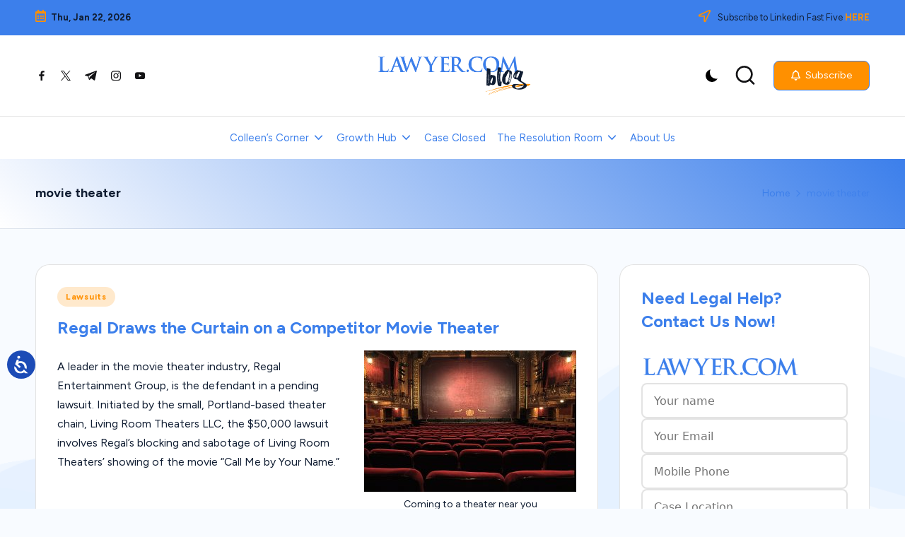

--- FILE ---
content_type: application/javascript
request_url: https://blog.lawyer.com/wp-content/themes/bloghash-pro/assets/js/bloghash.min.js?ver=1.1.1
body_size: 30169
content:
Element.prototype.matches||(Element.prototype.matches=Element.prototype.msMatchesSelector||Element.prototype.webkitMatchesSelector),Element.prototype.closest||(Element.prototype.closest=function(e){var t=this;do{if(t.matches(e))return t;t=t.parentElement||t.parentNode}while(null!==t&&1===t.nodeType);return null}),window.NodeList&&!NodeList.prototype.forEach&&(NodeList.prototype.forEach=Array.prototype.forEach),function(){var e=function(e){return e.replace(/^\s+|\s+$/g,"")},t=function(e){return new RegExp("(^|\\s+)"+e+"(\\s+|$)")},o=function(e,t,o){for(var n=0;n<e.length;n++)t.call(o,e[n])};function n(e){this.element=e}n.prototype={add:function(){o(arguments,(function(t){this.contains(t)||(this.element.className=e(this.element.className+" "+t))}),this)},remove:function(){o(arguments,(function(o){this.element.className=e(this.element.className.replace(t(o)," "))}),this)},toggle:function(e){return this.contains(e)?(this.remove(e),!1):(this.add(e),!0)},contains:function(e){return t(e).test(this.element.className)},item:function(e){return this.element.className.split(/\s+/)[e]||null},replace:function(e,t){this.remove(e),this.add(t)}},"classList"in Element.prototype||Object.defineProperty(Element.prototype,"classList",{get:function(){return new n(this)}}),window.DOMTokenList&&!DOMTokenList.prototype.replace&&(DOMTokenList.prototype.replace=n.prototype.replace)}();var bloghashGetIndex=function(e){for(var t=0;e=e.previousElementSibling;)t++;return t},bloghashSlideUp=(e,t=500)=>{e.style.transitionProperty="height, margin, padding",e.style.transitionDuration=t+"ms",e.style.boxSizing="border-box",e.style.height=e.offsetHeight+"px",e.offsetHeight,e.style.overflow="hidden",e.style.height=0,e.style.paddingTop=0,e.style.paddingBottom=0,e.style.marginTop=0,e.style.marginBottom=0,window.setTimeout((()=>{e.style.display=null,e.style.removeProperty("height"),e.style.removeProperty("padding-top"),e.style.removeProperty("padding-bottom"),e.style.removeProperty("margin-top"),e.style.removeProperty("margin-bottom"),e.style.removeProperty("overflow"),e.style.removeProperty("transition-duration"),e.style.removeProperty("transition-property")}),t)},bloghashSlideDown=(e,t=500)=>{e.style.removeProperty("display");let o=window.getComputedStyle(e).display;"none"===o&&(o="block"),e.style.display=o;let n=e.offsetHeight;e.style.overflow="hidden",e.style.height=0,e.style.paddingTop=0,e.style.paddingBottom=0,e.style.marginTop=0,e.style.marginBottom=0,e.offsetHeight,e.style.boxSizing="border-box",e.style.transitionProperty="height, margin, padding",e.style.transitionDuration=t+"ms",e.style.height=n+"px",e.style.removeProperty("padding-top"),e.style.removeProperty("padding-bottom"),e.style.removeProperty("margin-top"),e.style.removeProperty("margin-bottom"),window.setTimeout((()=>{e.style.removeProperty("height"),e.style.removeProperty("overflow"),e.style.removeProperty("transition-duration"),e.style.removeProperty("transition-property")}),t)},bloghashScrollTo=function(){var e={tolerance:0,duration:800,easing:"easeOutQuart",container:window,callback:function(){}};function t(e,t,o,n){return e/=n,-o*(--e*e*e*e-1)+t}function o(e,t){var o={};return Object.keys(e).forEach((function(t){o[t]=e[t]})),Object.keys(t).forEach((function(e){o[e]=t[e]})),o}function n(e){return e instanceof HTMLElement?e.scrollTop:e.pageYOffset}function s(){var n=0<arguments.length&&void 0!==arguments[0]?arguments[0]:{},s=1<arguments.length&&void 0!==arguments[1]?arguments[1]:{};this.options=o(e,n),this.easeFunctions=o({easeOutQuart:t},s)}return s.prototype.registerTrigger=function(e,t){var n=this;if(e){var s=e.getAttribute("href")||e.getAttribute("data-target"),l=s&&"#"!==s?document.getElementById(s.substring(1)):document.body,a=o(this.options,function(e,t){var o={};return Object.keys(t).forEach((function(t){var n=e.getAttribute("data-mt-".concat(t.replace(/([A-Z])/g,(function(e){return"-"+e.toLowerCase()}))));n&&(o[t]=isNaN(n)?n:parseInt(n,10))})),o}(e,this.options));"function"==typeof t&&(a.callback=t);var i=function(e){e.preventDefault(),n.move(l,a)};return e.addEventListener("click",i,!1),function(){return e.removeEventListener("click",i,!1)}}},s.prototype.move=function(e){var t=this,s=1<arguments.length&&void 0!==arguments[1]?arguments[1]:{};if(0===e||e){s=o(this.options,s);var l,a="number"==typeof e?e:e.getBoundingClientRect().top,i=n(s.container),r=null;a-=s.tolerance;window.requestAnimationFrame((function o(c){var d=n(t.options.container);r||(r=c-1);var h=c-r;if(l&&(0<a&&l>d||0>a&&l<d))return s.callback(e);l=d;var u=t.easeFunctions[s.easing](h,i,a,s.duration);s.container.scroll(0,u),h<s.duration?window.requestAnimationFrame(o):(s.container.scroll(0,a+i),s.callback(e))}))}},s.prototype.addEaseFunction=function(e,t){this.easeFunctions[e]=t},s}(),bloghashGetParents=(e,t)=>{Element.prototype.matches||(Element.prototype.matches=Element.prototype.matchesSelector||Element.prototype.mozMatchesSelector||Element.prototype.msMatchesSelector||Element.prototype.oMatchesSelector||Element.prototype.webkitMatchesSelector||function(e){for(var t=(this.document||this.ownerDocument).querySelectorAll(e),o=t.length;0<=--o&&t.item(o)!==this;);return-1<o});for(var o=[];e&&e!==document;e=e.parentNode)t?e.matches(t)&&o.push(e):o.push(e);return o};!function(){if("function"==typeof window.CustomEvent)return!1;function e(e,t){t=t||{bubbles:!1,cancelable:!1,detail:void 0};var o=document.createEvent("CustomEvent");return o.initCustomEvent(e,t.bubbles,t.cancelable,t.detail),o}e.prototype=window.Event.prototype,window.CustomEvent=e}();var bloghashTriggerEvent=function(e,t){var o=new CustomEvent(t,2<arguments.length&&void 0!==arguments[2]?arguments[2]:{});e.dispatchEvent(o)};!function(){var e=document.querySelector("#bloghash-scroll-top"),t=document.getElementById("page");var o=()=>{var e,t,o;document.body.classList.contains("bloghash-is-mobile")||(o=window.innerWidth,document.querySelectorAll(".sub-menu").forEach((n=>{n.style.visibility="visible";const s=n.getBoundingClientRect();t=s.left+window.pageXOffset,e=t+s.width,n.removeAttribute("style"),e>o?n.closest("li").classList.add("opens-left"):0>t&&n.closest("li").classList.add("opens-right")})))},n=e=>{var t;return function(){var o=arguments;t&&window.cancelAnimationFrame(t),t=window.requestAnimationFrame((function(){e.apply(this,o)}))}},s=()=>{null!==e&&(450<window.pageYOffset||450<document.documentElement.scrollTop?e.classList.add("bloghash-visible"):e.classList.remove("bloghash-visible"))},l=()=>{if(bloghash_vars["sticky-header"].enabled){var e=document.getElementById("bloghash-header"),t=document.getElementById("bloghash-header-inner"),o=document.getElementById("wpadminbar");if((document.body.classList.contains("bloghash-header-layout-3")||document.body.classList.contains("bloghash-header-layout-4")||document.body.classList.contains("bloghash-header-layout-6"))&&(e=document.querySelector("#bloghash-header .bloghash-nav-container"),t=document.querySelector("#bloghash-header .bloghash-nav-container .bloghash-container")),window.outerWidth<=bloghash_vars["responsive-breakpoint"])e=document.getElementById("bloghash-header"),t=document.getElementById("bloghash-header-inner");if(null!==e&&null!==t){var s,l,a=e.getBoundingClientRect().bottom,i=0>=a-s;s=null===o||600>=window.outerWidth?0:o.getBoundingClientRect().height;var r=function(){s=null===o||600>=window.outerWidth?0:o.getBoundingClientRect().height,a=e.getBoundingClientRect().bottom,i=0>=a-s,c()},c=function(){let o=bloghash_vars["sticky-header"].hide_on;o.includes("desktop")&&992<=window.innerWidth&&(i=!1),o.includes("tablet")&&481<=window.innerWidth&&992>window.innerWidth&&(i=!1),o.includes("mobile")&&481>window.innerWidth&&(i=!1),i?document.body.classList.contains("bloghash-sticky-header")||((l=document.createElement("div")).setAttribute("id","bloghash-sticky-placeholder"),l.style.height=t.getBoundingClientRect().height+"px",e.appendChild(l),document.body.classList.add("bloghash-sticky-header"),document.body.style.setProperty("--bloghash-sticky-h-offset",e.offsetHeight+20+"px")):(document.body.classList.contains("bloghash-sticky-header")&&(document.body.classList.remove("bloghash-sticky-header"),document.getElementById("bloghash-sticky-placeholder").remove()),document.body.style.removeProperty("--bloghash-sticky-h-offset"))};"true"!==e.getAttribute("data-scroll-listener")&&(window.addEventListener("scroll",(function(){n(r())})),e.setAttribute("data-scroll-listener","true")),"true"!==e.getAttribute("data-resize-listener")&&(window.addEventListener("resize",(function(){n(r())})),e.setAttribute("data-resize-listener","true")),bloghashTriggerEvent(window,"scroll")}}};function a(){for(var e=this;!e.classList.contains("bloghash-nav");)"li"===e.tagName.toLowerCase()&&(e.classList.contains("hovered")?e.classList.remove("hovered"):e.classList.add("hovered")),e=e.parentElement}var i=()=>{document.body.style.setProperty("--bloghash-screen-width",document.body.clientWidth+"px")},r=()=>{const{"cutoff-option":e,"cutoff-upto":t,"responsive-breakpoint":o,"cutoff-text":n}=bloghash_vars;if(e&&t>0&&window.innerWidth>=o){const e=t-1,o=document.querySelector(".bloghash-nav .menu"),s=document.querySelectorAll(".bloghash-nav .menu > li:nth-child(n+"+(e+1)+")");let l=document.querySelector(".bloghash-nav .menu .menu-item-custom-more");if(!l&&s.length>0){s.forEach((e=>e.remove())),l=document.createElement("li"),l.className="menu-item-has-children menu-item-custom-more",l.innerHTML=`<a href="#">${n}</a><ul class="sub-menu"></ul>`,o.appendChild(l);const e=l.querySelector(".sub-menu");s.forEach((t=>e.appendChild(t)))}}else{const e=document.querySelector(".bloghash-nav .menu .menu-item-custom-more");if(e){const t=Array.from(e.querySelectorAll(".sub-menu > li"));e.remove();const o=document.querySelector(".bloghash-nav .menu");t.forEach((e=>o.appendChild(e)))}}},c=(e=0)=>{if(null!==document.getElementById("bloghash-preloader")){var t=()=>{document.body.classList.contains("bloghash-loaded")||(document.body.classList.add("bloghash-loading"),setTimeout((function(){document.body.classList.replace("bloghash-loading","bloghash-loaded"),bloghashTriggerEvent(document.body,"bloghash-preloader-done")}),250))};return 0<e?setTimeout((function(){t()}),e):t(),!1}},d=()=>{window.innerWidth<=bloghash_vars["responsive-breakpoint"]?document.body.classList.add("bloghash-is-mobile"):document.body.classList.contains("bloghash-is-mobile")&&(document.body.classList.remove("bloghash-is-mobile"),bloghashTriggerEvent(document,"bloghash-close-mobile-menu"))},h=e=>{let t={slidesPerView:1,loop:!0,autoplay:{delay:5e3,disableOnInteraction:!1},navigation:{nextEl:".swiper-button-next",prevEl:".swiper-button-prev"},pagination:{el:".swiper-pagination",dynamicBullets:!0}};e.closest(".horizontal-slider-items")||e.closest(".vertical-slider-items")?setTimeout((()=>{new Swiper(e,t)}),1e3):new Swiper(e,t)},u=e=>{if(!e)return;let t=JSON.parse(e.dataset.swiperOptions);if(e.classList.contains("swiper-top")){const e=document.querySelector(".swiper-bottom");if(e){const o=JSON.parse(e.dataset.swiperOptions),n=new Swiper(e,o);t.thumbs={swiper:n}}}const o=new Swiper(e,t),n=e.closest(".ticker-slider-box");if(n){const e=n.nextElementSibling?n.nextElementSibling.querySelector(".ticker-slider-pause"):null;e&&e.addEventListener("click",(function(){var e=this.querySelector("i");e.classList.contains("fa-pause")?(o.autoplay.stop(),e.classList.remove("fa-pause"),e.classList.add("fa-play")):(o.autoplay.start(),e.classList.remove("fa-play"),e.classList.add("fa-pause"))}))}},m=()=>{document.querySelectorAll(".entry-image-link").forEach((e=>{e.addEventListener("click",(function(e){let t=this.querySelector(".entry-media-icon")?.getAttribute("data-video");t&&(e.preventDefault(),GLightbox({elements:[{href:t,type:"video"}],autoplayVideos:!0}).open())}))}))},g=()=>{if(document.getElementById("bloghash-time")&&(document.getElementById("bloghash-time").textContent=(new Date).toLocaleTimeString()),document.getElementById("bloghash-date")){const e={weekday:"short",month:"short",day:"numeric",year:"numeric"};document.getElementById("bloghash-date").textContent=(new Date).toLocaleString(document.documentElement.lang,e)}},p=()=>{document.querySelector(".masonries")&&setTimeout((()=>{new Masonry(".masonries",{itemSelector:".masonries > *"})}),500)},b=()=>{if(bloghash_vars.is_live_search&&document.querySelector('input[type="search"]')){let e;const t=(t,o)=>function(){window.clearTimeout(e),e=window.setTimeout(t,o)},o=e=>()=>{if(""==e.querySelector('input[type="search"]').value||e.querySelector('input[type="search"]').value.length<2)return void(e.querySelector(".bloghash-live-search-container").innerHTML="");const t={action:"live_search",search_query:e.querySelector('input[type="search"]').value,post_type:e.querySelector('input[name="post_type"]')?e.querySelector('input[name="post_type"]').value:"",nonce:bloghash_vars["live-search-nonce"]},o=e.querySelector("button"),n=o.offsetWidth;o.style.width=n+"px",function(e){let t=document.createElement("span");t.classList.add("wait");let o=document.createElement("span");o.innerHTML=e.innerHTML,o.style.display="none",e.innerHTML="",e.append(t),e.append(o),e.disabled=!0}(o),fetch(bloghash_vars.ajaxurl,{method:"POST",headers:{"Content-Type":"application/x-www-form-urlencoded"},body:new URLSearchParams(t)}).then((e=>e.json())).then((t=>{const o=t.data,n=e.querySelector(".bloghash-live-search-container"),s=document.createElement("div");if(s.className="wrapper",t.data.hasOwnProperty("results")){$lis=o.results.map((e=>`<li>\n\t\t\t\t\t\t\t\t\t\t<div class="thumbnail">${e.thumbnail}</div>\n\t\t\t\t\t\t\t\t\t\t<div class="title"><a href="${e.permalink}">${e.title}</a></div>\n\t\t\t\t\t\t\t\t\t</li>`));const t=document.createElement("ul");if(t.innerHTML=$lis.join(""),s.innerHTML=`<a href="javascript:void(0);" class="close" title="${bloghash_vars.close}"><i class="fas fa-times"></i></a>`,s.appendChild(t),s.querySelector(".close").addEventListener("click",(()=>{n.innerHTML="",e.querySelector('input[type="search"]').focus()})),o.more_results){const e=document.createElement("button");e.className="bloghash-btn btn-small",e.type="submit",e.textContent=`${o.more_results} ${bloghash_vars.more_results}`,s.appendChild(e)}n.innerHTML="",n.appendChild(s)}else s.innerHTML=`<span>${bloghash_vars.no_results}</span>`,n.innerHTML="",n.appendChild(s)})).catch((e=>console.error("Error:",e))).finally((()=>{!function(e){e.children[0].remove();const t=e.children[0].innerHTML;e.children[0].remove(),e.innerHTML=t,e.disabled=!1}(o),o.style.width=""}))};document.querySelectorAll(".wp-block-search").forEach((e=>{e.classList.add("bloghash-live-search");var t=document.createElement("div");t.className="bloghash-live-search-container",e.insertBefore(t,e.nextSibling)})),document.querySelectorAll(".bloghash-live-search").forEach((e=>{var n=e.querySelector('input[type="search"]');n.autocomplete="off",n.addEventListener("input",t(o(e),300))}))}},y=()=>{if(!bloghash_vars["parallax-footer"].enabled)return;let e=bloghash_vars["parallax-footer"].hide_on;if(!(e.includes("desktop")&&window.innerWidth>=992||e.includes("tablet")&&window.innerWidth>=481&&window.innerWidth<992||e.includes("mobile")&&window.innerWidth<481)){let e=document.getElementById("colophon");e&&(e.style.left="0",e.style.right="0",e.style.zIndex="-1",f()),window.addEventListener("resize",f),window.addEventListener("scroll",f)}},f=()=>{let e=document.getElementById("colophon"),t=document.getElementById("main"),o=document.body;e&&t&&(window.innerHeight<e.offsetHeight?(e.style.bottom="",e.style.top="0"):(e.style.top="",e.style.bottom="0"),window.scrollY>t.offsetTop+t.offsetHeight?(e.style.position="static",o.style.marginBottom="0"):(o.style.marginBottom=e.offsetHeight+"px",e.style.position="fixed"))};document.addEventListener("DOMContentLoaded",(function(){var e,n;c(5e3),document.body.classList.contains("bloghash-menu-accessibility")&&document.querySelectorAll(".bloghash-nav").forEach((e=>{e.querySelectorAll("ul").forEach((e=>{e.parentNode.setAttribute("aria-haspopup","true")})),e.querySelectorAll("a").forEach((e=>{e.addEventListener("focus",a,!0),e.addEventListener("blur",a,!0)}))})),document.body.addEventListener("keydown",(function(e){document.body.classList.add("using-keyboard")})),document.body.addEventListener("mousedown",(function(e){document.body.classList.remove("using-keyboard")})),s(),(()=>{const e=new bloghashScrollTo({tolerance:null===document.getElementById("wpadminbar")?0:document.getElementById("wpadminbar").getBoundingClientRect().height}),t=document.getElementsByClassName("bloghash-smooth-scroll");for(var o=0;o<t.length;o++)e.registerTrigger(t[o])})(),e=null,document.querySelectorAll(".bloghash-nav .menu-item-has-children").forEach((e=>{e.addEventListener("mouseenter",(function(){document.querySelectorAll(".menu-item-has-children").forEach((e=>{e.classList.remove("hovered")}))}))})),document.querySelectorAll(".bloghash-nav .menu-item-has-children").forEach((t=>{t.addEventListener("mouseleave",(function(){t.classList.add("hovered"),null!==e&&(clearTimeout(e),e=null),e=setTimeout((()=>{t.classList.remove("hovered"),t.querySelectorAll(".menu-item-has-children").forEach((e=>{e.classList.remove("hovered")}))}),700)}))})),(()=>{if(document.body.classList.contains("bloghash-has-comments-toggle")&&null!=document.getElementById("bloghash-comments-toggle")){var e=e=>{void 0!==e&&e.preventDefault(),document.body.classList.contains("comments-visible")?(document.body.classList.remove("comments-visible"),document.getElementById("bloghash-comments-toggle").querySelector("span").innerHTML=bloghash_vars.strings.comments_toggle_show):(document.body.classList.add("comments-visible"),document.getElementById("bloghash-comments-toggle").querySelector("span").innerHTML=bloghash_vars.strings.comments_toggle_hide)};null===document.getElementById("bloghash-comments-toggle")||-1===location.href.indexOf("#comment")&&-1===location.href.indexOf("respond")||e(),document.getElementById("bloghash-comments-toggle").addEventListener("click",e)}})(),(()=>{var e=document.querySelectorAll(".bloghash-search");if(0!==e.length){e.forEach((e=>{e.addEventListener("click",(t=>{t.preventDefault(),e.classList.contains("bloghash-active")?n(e):o(e)}))})),document.querySelectorAll(".bloghash-search-close").forEach((e=>e.addEventListener("click",(function(t){t.preventDefault(),e.classList.contains("bloghash-active")||(n(document.querySelector(".bloghash-search")),document.querySelector(".bloghash-search").focus())}))));var o=function(e){document.querySelectorAll(".bloghash-search-form").forEach((function(e){if(!e)return!1;document.addEventListener("keydown",(function(t){var o,n,s,l,a;s=(n=e.querySelectorAll("input, a, button"))[n.length-1],o=n[0],l=9===t.keyCode,!(a=t.shiftKey)&&l&&s===document.activeElement&&(t.preventDefault(),o.focus()),a&&l&&o===document.activeElement&&(t.preventDefault(),s.focus())}))})),document.body.classList.add("bloghash-search-visible"),setTimeout((function(){e.classList.add("bloghash-active"),null!==e.nextElementSibling&&null!==e.nextElementSibling.querySelector("input")&&(e.nextElementSibling.querySelector("input").focus(),e.nextElementSibling.querySelector("input").select())}),100),document.addEventListener("keydown",s),t.addEventListener("click",l)},n=function(e){document.body.classList.remove("bloghash-search-visible"),e.classList.remove("bloghash-active"),document.removeEventListener("keydown",s),t.removeEventListener("click",l)},s=function(e){27==e.keyCode&&document.querySelectorAll(".bloghash-search").forEach((e=>{n(e)}))},l=function(e){null===e.target.closest(".bloghash-search-container")&&null===e.target.closest(".bloghash-search")&&document.querySelectorAll(".bloghash-search").forEach((e=>{n(e)}))}}})(),(()=>{var e=t,o=document.querySelector("#bloghash-header-inner .bloghash-nav");document.querySelectorAll(".bloghash-mobile-nav > button").forEach((e=>{e.addEventListener("click",(function(e){e.preventDefault(),document.body.parentNode.classList.contains("is-mobile-menu-active")?s():n()}),!1)}));var n=function(t){var n=document.querySelectorAll(".site-header");document.body.classList.contains("bloghash-is-mobile")&&n.forEach((function(e){if(!e)return!1;document.addEventListener("keydown",(function(t){var o,n,s,l,a,i;s=(n=e.querySelectorAll(".bloghash-nav a, .bloghash-nav button"))[n.length-1],o=n[0],l=9===t.keyCode,a=t.shiftKey,i=document.querySelector(".bloghash-hamburger-bloghash-primary-nav"),!a&&l&&s===document.activeElement&&(t.preventDefault(),i.focus()),a&&l&&o===document.activeElement&&(t.preventDefault(),i.focus()),l&&o===s&&t.preventDefault()}))})),document.body.parentNode.classList.add("is-mobile-menu-active"),document.addEventListener("keyup",a),null!==e&&e.addEventListener("click",l),document.querySelectorAll("#bloghash-header .bloghash-nav").forEach((e=>{e.addEventListener("click",i)})),bloghashSlideDown(o,350)},s=function(t){document.body.parentNode.classList.remove("is-mobile-menu-active"),document.removeEventListener("keyup",a),null!==e&&e.removeEventListener("click",l),document.querySelectorAll("#bloghash-header .bloghash-nav > ul > .bloghash-open").forEach((e=>{r(e)})),o.querySelectorAll(".hovered").forEach((e=>{e.classList.remove("hovered")})),document.body.classList.contains("bloghash-is-mobile")?(document.querySelectorAll("#bloghash-header .bloghash-nav").forEach((e=>{e.removeEventListener("click",i)})),bloghashSlideUp(o,250)):o.style.display=null},l=function(e){null===e.target.closest(".bloghash-hamburger")&&null===e.target.closest(".site-navigation")&&s()},a=function(e){27==e.keyCode&&s()},i=function(e){e.target.parentElement.querySelectorAll(".sub-menu").length&&(e.preventDefault(),"button"===e.target.type&&r(e.target.parentElement))},r=e=>{e.classList.contains("bloghash-open")?(e.classList.remove("bloghash-open"),e.querySelectorAll(".sub-menu").forEach((e=>{bloghashSlideUp(e,350)})),e.querySelectorAll("li").forEach((e=>{e.classList.remove("bloghash-open"),e.querySelectorAll(".sub-menu").forEach((e=>{bloghashSlideUp(e,350)}))}))):(e.querySelectorAll(".sub-menu").forEach((t=>{e===t.parentElement&&bloghashSlideDown(t,350)})),e.classList.add("bloghash-open"))};document.addEventListener("bloghash-close-mobile-menu",s)})(),d(),o(),null!==(n=document.querySelector(".single .comments-link"))&&n.addEventListener("click",(function(e){document.body.classList.contains("bloghash-has-comments-toggle")&&!document.body.classList.contains("comments-visible")&&document.getElementById("bloghash-comments-toggle").click()})),(()=>{var e=null;document.querySelectorAll(".bloghash-header-widget__cart .bloghash-widget-wrapper").forEach((e=>{e.addEventListener("mouseenter",(function(){e.classList.remove("dropdown-visible")}))})),document.querySelectorAll(".bloghash-header-widget__cart .bloghash-widget-wrapper").forEach((t=>{t.addEventListener("mouseleave",(function(){t.classList.add("dropdown-visible"),null!==e&&(clearTimeout(e),e=null),e=setTimeout((()=>{t.classList.remove("dropdown-visible")}),700)}))}))})(),l(),i(),r(),y(),document.querySelectorAll(".bloghash-swiper:not(.swiper-bottom)").forEach(u),document.querySelectorAll(".bloghash-swiper.swiper-bottom").forEach(u),document.querySelectorAll(".bloghash-post-gallery").forEach((e=>{h(e)})),document.querySelector(".wp-block-gallery .wp-block-image a")&&(GLightbox({selector:".wp-block-image a",onOpen:()=>console.log("Lightbox opened"),touchNavigation:!0,loop:!0}),document.querySelectorAll(".wp-block-gallery .wp-block-image a").forEach((e=>{const t=e.querySelector("img");t&&!e.getAttribute("aria-label")&&t.alt&&e.setAttribute("aria-label",t.alt)}))),m(),setInterval(g,1e3),g(),p(),document.querySelectorAll(".like-button").forEach((e=>{e.addEventListener("click",(function(){let e=this.getAttribute("data-postid");var t;this.disabled=!0,(t=this).classList.contains("liked")?(t.classList.remove("liked","heartBeat"),t.lastElementChild.textContent=parseInt(t.lastElementChild.textContent)-1):(t.classList.add("liked","heartBeat"),t.lastElementChild.textContent=parseInt(t.lastElementChild.textContent)+1),fetch(bloghash_vars.ajaxurl,{method:"POST",headers:{"Content-Type":"application/x-www-form-urlencoded"},body:`action=record_post_like&post_id=${e}&nonce=${bloghash_vars["post-like-nonce"]}`}).then((e=>e.json())).then((e=>{e.success&&(this.classList.toggle("liked",e.data.liked),this.classList.toggle("heartBeat",e.data.liked),this.lastElementChild.textContent=e.data.count)})).catch((e=>console.error("Error:",e))).finally((()=>{this.disabled=!1}))}))})),b(),(()=>{const e=document.body.classList.contains("rtl")?"right":"left",t=document.querySelector(".bloghash-ticker.one-ticker");if(t){const o=new Marquee(t.querySelector(".ticker-slider-wrap"),{speed:50,duration:14e3,gap:0,delayBeforeStart:0,direction:e,duplicated:!0,startVisible:!0,pauseOnHover:!0});t.addEventListener("click",(e=>{const t=e.target.closest(".ticker-slider-pause")?.querySelector("i");t&&(t.classList.toggle("fa-pause"),t.classList.toggle("fa-play"),o.toggle())}))}})()})),window.addEventListener("load",(function(){c()})),window.addEventListener("scroll",(function(){n(s())})),window.addEventListener("resize",(function(){n(o()),n(d()),n(i()),n(r())})),bloghashTriggerEvent(document.body,"bloghash-ready"),window.bloghash=window.bloghash||{},window.bloghash.preloader=c,window.bloghash.stickyHeader=l,window.bloghash.parallaxFooter=y,window.bloghashGalleryInit=h,window.bloghashMasonries=p,window.bloghashDataVideoLightbox=m,window.App={},App.config={headroom:{enabled:!0,options:{classes:{initial:"headroom",pinned:"is-pinned",unpinned:"is-unpinned",top:"is-top",notTop:"is-not-top",bottom:"is-bottom",notBottom:"is-not-bottom",frozen:"is-frozen"}}},ajax:{enabled:!0},cursorFollower:{enabled:!0,disableBreakpoint:"992"}},App.html=document.querySelector("html"),App.body=document.querySelector("body"),window.onload=()=>{App.config.cursorFollower?.enabled&&v.init()};const v=(()=>{const e=document.querySelector(".bloghash-js-cursor");let t,o,n,s,l,a,i=-100,r=-100,c=!1;const d=()=>{e.style.transform=`translate(${i-s}px, ${r-l}px)`,requestAnimationFrame(d)},h=({target:t})=>{const s=(o,n,s)=>{if(t.getAttribute(s))return App.body.classList.add(o),e.classList.add(n),t.getAttribute(s)};e.classList.add("is-active"),o.innerHTML=s("is-cursor-active","has-label","data-cursor-label")||"",n.innerHTML=s("is-cursor-active","has-icon","data-cursor-icon")||""},u=()=>{["is-cursor-active","is-active","has-label","has-icon"].forEach((t=>e.classList.remove(t))),[o.innerHTML,n.innerHTML]=["",""]},m=()=>{a?.forEach((e=>e.removeEventListener("mouseenter",h))),a=document.querySelectorAll("button, a, input, [data-cursor], [data-cursor-label], [data-cursor-icon], textarea"),a.forEach((e=>{e.addEventListener("mouseenter",h),e.addEventListener("mouseleave",u)}))};return{init:()=>{e&&(e&&([t,o,n]=[".bloghash-js-follower",".bloghash-js-label",".bloghash-js-icon"].map((t=>e.querySelector(t))),[s,l]=[e.offsetWidth/2,e.offsetHeight/2]),c=!0,e.classList.add("is-enabled"),document.addEventListener("mousedown",(()=>e.classList.add("is-mouse-down"))),document.addEventListener("mouseup",(()=>e.classList.remove("is-mouse-down"))),document.addEventListener("mousemove",(({clientX:e,clientY:t})=>[i,r]=[e,t])),requestAnimationFrame(d),m(),(()=>{const t=()=>{let t=window.innerWidth||screen.width;c=t>=App.config.cursorFollower?.disableBreakpoint,e.classList.toggle("is-enabled",c),c?m():a.forEach((e=>e.removeEventListener("mouseenter",h)))};t(),window.addEventListener("resize",t)})())},update:m,clear:()=>a?.forEach((e=>e.removeEventListener("mouseenter",h))),hide:()=>e?.classList.add("is-hidden"),show:()=>e?.classList.remove("is-hidden")}})();document.addEventListener("DOMContentLoaded",(function(){const e=document.querySelector(".bloghash-darkmode");if(e){let o=bloghash_vars.dark_mode||"dark"===localStorage.getItem("darkmode");function t(t){t?(document.documentElement.setAttribute("data-darkmode","dark"),localStorage.setItem("darkmode","dark"),e.classList.add("active")):(document.documentElement.setAttribute("data-darkmode","light"),localStorage.setItem("darkmode","light"),e.classList.remove("active"))}t(o),e.addEventListener("click",(function(){o=!o,t(o)}))}}))}(),(e=>{"use strict";const t=[];let o=0,n=0;const s={prev:window.location.href,next:"",offset:e(window).scrollTop(),prevTitle:document.title,nextTitle:document.title};t.push(s),window.history.pushState(s,"",window.location.href);let l=0,a=0;e(window).scroll((()=>{const s=e(window).scrollTop(),i=t[o];i.offset!==l&&s<i.offset?(l=i.offset,a=0,document.title=i.prevTitle,window.history.replaceState(t,"",i.prev),n=o,o=Math.max(0,o-1)):i.offset!==a&&s>i.offset&&(a=i.offset,l=0,document.title=i.nextTitle,window.history.replaceState(t,"",i.next),o=n,n=Math.min(t.length-1,n+1))}));let i=0;e("body").on("click",".bloghash-loadmore a",(t=>{t.preventDefault();const o=e(t.target),n=o.attr("href");c(o,n,".bloghash-loadmore",i++)}));let r=!0;function c(o,n,s,l){const a=window.location.href,i=document.title;o.addClass("loading"),e(".bloghash-loader").show(),e("<div>").load(n,(function(){const c=e(this).find(".site-content:last > .bloghash-flex-row .col-xs-12,.site-content > .products .product").addClass(`new-loaded-${l}`);c.imagesLoaded((()=>{c.hasClass("product")?c.hide().appendTo(o.closest(".site-content").find(".products")).fadeIn(400):c.hide().appendTo(o.closest(".site-content").find(".bloghash-flex-row")).fadeIn(400),bloghashMasonries(),bloghashDataVideoLightbox(),document.querySelectorAll(".bloghash-post-gallery").forEach((e=>{bloghashGalleryInit(e)})),function(o,n,s,l,a,i){const r=o.find("title").text();o.find(n).length?e(n).html(o.find(n).html()):e(n).fadeOut("fast").remove();if(a!==l){const o={prev:l,next:a,offset:e(window).scrollTop(),prevTitle:i,nextTitle:r};t.push(o),document.title=r,window.history.pushState(o,"",a)}}(e(this),s,0,a,n,i),e(".bloghash-loader").hide(),o.removeClass("loading"),r=!0}))}))}e(".bloghash-infinite").length&&e(window).scroll((()=>{const t=e(".bloghash-infinite a"),o=t.attr("href"),n=e(".bloghash-infinite").offset().top-e(window).height()-200;r&&e(window).scrollTop()>n&&(r=!1,c(t,o,".bloghash-infinite",i++))}))})(jQuery);